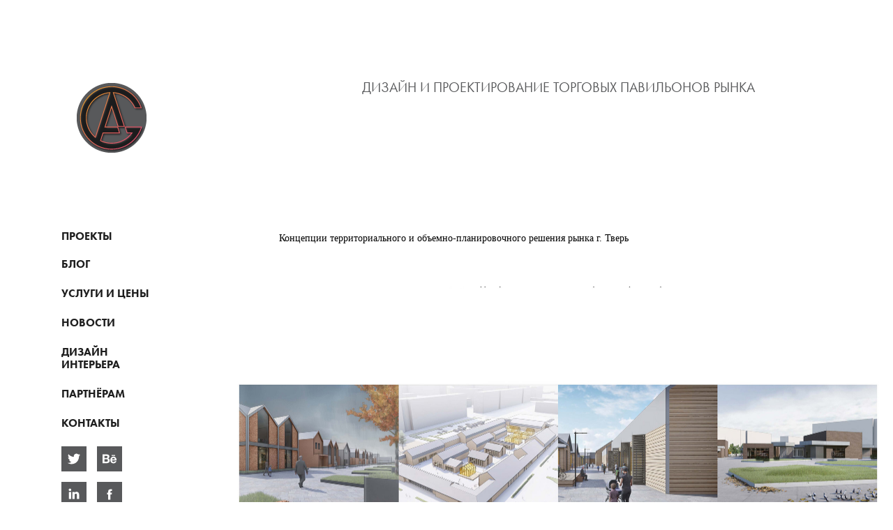

--- FILE ---
content_type: text/html; charset=utf-8
request_url: https://gladikov.com/dizain-i-proektirovanie-torgovyx-pavilyonov-rynka
body_size: 12501
content:
<!DOCTYPE HTML>
<html lang="en-US">
<head>
  <meta charset="UTF-8" />
  <meta name="viewport" content="width=device-width, initial-scale=1" />
      <meta name="keywords"  content="architecture,interior design,visualization,дизайн интерьера,дизайн магазина,дизайн павильонов,проектирование магазинов,проектирование павильонов" />
      <meta name="description"  content="Антон Гладиков портфолио. Я занимаюсь дизайном и архитектурой. Среди моих работ воплощенные проекты экстерьеров, интерьеров жилых и общественных зданий, мебель, POSm. В свободное время читаю книги, создаю сайты и совершенствую свои знания и умения в области архитектуры и дизайна" />
      <meta name="twitter:card"  content="summary_large_image" />
      <meta name="twitter:site"  content="@AdobePortfolio" />
      <meta  property="og:title" content="Anton Gladikov - Дизайн и проектирование торговых павильонов рынка" />
      <meta  property="og:description" content="Антон Гладиков портфолио. Я занимаюсь дизайном и архитектурой. Среди моих работ воплощенные проекты экстерьеров, интерьеров жилых и общественных зданий, мебель, POSm. В свободное время читаю книги, создаю сайты и совершенствую свои знания и умения в области архитектуры и дизайна" />
      <meta  property="og:image" content="https://cdn.myportfolio.com/dd986018ecfebcee6bb0faef3557570b/63bbcc97-86f4-4f61-9044-9d2f60b605c3_car_1x1.jpg?h=f19df4204070cb31739d33c543a439c1" />
        <link rel="icon" href="https://cdn.myportfolio.com/dd986018ecfebcee6bb0faef3557570b/8378169d-c5e3-40a2-a074-d30e3424fd21_carw_1x1x32.png?h=e3ab2bcf69799a53206121842f36fb0f" />
        <link rel="apple-touch-icon" href="https://cdn.myportfolio.com/dd986018ecfebcee6bb0faef3557570b/36101721-d345-4a95-8651-4dbd13d4f65b_carw_1x1x180.png?h=10dbf0360345399da4a7c8ecc79fd4cb" />
      <link rel="stylesheet" href="/dist/css/main.css" type="text/css" />
      <link rel="stylesheet" href="https://cdn.myportfolio.com/dd986018ecfebcee6bb0faef3557570b/717829a48b5fad64747b7bf2f577ae731659523583.css?h=41268028fa36ace21fcaf589359265e9" type="text/css" />
    <link rel="canonical" href="https://gladikov.com/dizain-i-proektirovanie-torgovyx-pavilyonov-rynka" />
      <title>Anton Gladikov - Дизайн и проектирование торговых павильонов рынка</title>
    <script type="text/javascript" src="//use.typekit.net/ik/[base64].js?cb=8dae7d4d979f383d5ca1dd118e49b6878a07c580" async onload="
    try {
      window.Typekit.load();
    } catch (e) {
      console.warn('Typekit not loaded.');
    }
    "></script>
</head>
  <body class="transition-enabled">  <div class='page-background-video page-background-video-with-panel'>
  </div>
  <div class="js-responsive-nav">
    <div class="responsive-nav has-social">
      <div class="close-responsive-click-area js-close-responsive-nav">
        <div class="close-responsive-button"></div>
      </div>
          <nav data-hover-hint="nav">
              <ul class="group">
                  <li class="gallery-title"><a href="/projects" >Проекты</a></li>
              </ul>
      <div class="link-title">
        <a href="http://blog.gladikov.com/">Блог</a>
      </div>
      <div class="link-title">
        <a href="https://blog.gladikov.com/uslugi-i-tseny/#1502645861854-7c48e725-f6d2">услуги и цены</a>
      </div>
      <div class="link-title">
        <a href="http://blog.gladikov.com/novosti/" target="_blank">новости</a>
      </div>
      <div class="link-title">
        <a href="http://blog.gladikov.com/tag/design/">Дизайн интерьера</a>
      </div>
      <div class="link-title">
        <a href="https://blog.gladikov.com/partneram/">Партнёрам</a>
      </div>
      <div class="link-title">
        <a href="http://blog.gladikov.com/kontakty/">Контакты</a>
      </div>
              <div class="social pf-nav-social" data-hover-hint="navSocialIcons">
                <ul>
                        <li>
                          <a href="https://twitter.com/AntonGladikov" target="_blank">
                            <svg xmlns="http://www.w3.org/2000/svg" xmlns:xlink="http://www.w3.org/1999/xlink" version="1.1" viewBox="0 0 30 24" xml:space="preserve" class="icon"><path d="M24.71 5.89C24 6.2 23.2 6.4 22.4 6.53c0.82-0.5 1.45-1.29 1.75-2.23c-0.77 0.46-1.62 0.8-2.53 1 C20.92 4.5 19.9 4 18.7 4c-2.2 0-3.99 1.81-3.99 4.04c0 0.3 0 0.6 0.1 0.92C11.54 8.8 8.6 7.2 6.6 4.7 C6.3 5.3 6.1 6 6.1 6.77c0 1.4 0.7 2.6 1.8 3.36c-0.65-0.02-1.27-0.2-1.81-0.51c0 0 0 0 0 0.1 c0 2 1.4 3.6 3.2 3.96c-0.34 0.09-0.69 0.14-1.05 0.14c-0.26 0-0.51-0.03-0.75-0.07c0.51 1.6 2 2.8 3.7 2.8 c-1.36 1.08-3.08 1.73-4.95 1.73c-0.32 0-0.64-0.02-0.95-0.06C7.05 19.3 9.1 20 11.4 20c7.33 0 11.34-6.15 11.34-11.49 c0-0.18 0-0.35-0.01-0.52C23.5 7.4 24.2 6.7 24.7 5.89z"/></svg>
                          </a>
                        </li>
                        <li>
                          <a href="https://www.behance.net/Anton_Gladikov" target="_blank">
                            <svg id="Layer_1" data-name="Layer 1" xmlns="http://www.w3.org/2000/svg" viewBox="0 0 30 24" class="icon"><path id="path-1" d="M18.83,14.38a2.78,2.78,0,0,0,.65,1.9,2.31,2.31,0,0,0,1.7.59,2.31,2.31,0,0,0,1.38-.41,1.79,1.79,0,0,0,.71-0.87h2.31a4.48,4.48,0,0,1-1.71,2.53,5,5,0,0,1-2.78.76,5.53,5.53,0,0,1-2-.37,4.34,4.34,0,0,1-1.55-1,4.77,4.77,0,0,1-1-1.63,6.29,6.29,0,0,1,0-4.13,4.83,4.83,0,0,1,1-1.64A4.64,4.64,0,0,1,19.09,9a4.86,4.86,0,0,1,2-.4A4.5,4.5,0,0,1,23.21,9a4.36,4.36,0,0,1,1.5,1.3,5.39,5.39,0,0,1,.84,1.86,7,7,0,0,1,.18,2.18h-6.9Zm3.67-3.24A1.94,1.94,0,0,0,21,10.6a2.26,2.26,0,0,0-1,.22,2,2,0,0,0-.66.54,1.94,1.94,0,0,0-.35.69,3.47,3.47,0,0,0-.12.65h4.29A2.75,2.75,0,0,0,22.5,11.14ZM18.29,6h5.36V7.35H18.29V6ZM13.89,17.7a4.4,4.4,0,0,1-1.51.7,6.44,6.44,0,0,1-1.73.22H4.24V5.12h6.24a7.7,7.7,0,0,1,1.73.17,3.67,3.67,0,0,1,1.33.56,2.6,2.6,0,0,1,.86,1,3.74,3.74,0,0,1,.3,1.58,3,3,0,0,1-.46,1.7,3.33,3.33,0,0,1-1.35,1.12,3.19,3.19,0,0,1,1.82,1.26,3.79,3.79,0,0,1,.59,2.17,3.79,3.79,0,0,1-.39,1.77A3.24,3.24,0,0,1,13.89,17.7ZM11.72,8.19a1.25,1.25,0,0,0-.45-0.47,1.88,1.88,0,0,0-.64-0.24,5.5,5.5,0,0,0-.76-0.05H7.16v3.16h3a2,2,0,0,0,1.28-.38A1.43,1.43,0,0,0,11.89,9,1.73,1.73,0,0,0,11.72,8.19ZM11.84,13a2.39,2.39,0,0,0-1.52-.45H7.16v3.73h3.11a3.61,3.61,0,0,0,.82-0.09A2,2,0,0,0,11.77,16a1.39,1.39,0,0,0,.47-0.54,1.85,1.85,0,0,0,.17-0.88A1.77,1.77,0,0,0,11.84,13Z"/></svg>
                          </a>
                        </li>
                        <li>
                          <a href="https://www.linkedin.com/in/anton-gladikov-91b5a55a/" target="_blank">
                            <svg version="1.1" id="Layer_1" xmlns="http://www.w3.org/2000/svg" xmlns:xlink="http://www.w3.org/1999/xlink" viewBox="0 0 30 24" style="enable-background:new 0 0 30 24;" xml:space="preserve" class="icon">
                            <path id="path-1_24_" d="M19.6,19v-5.8c0-1.4-0.5-2.4-1.7-2.4c-1,0-1.5,0.7-1.8,1.3C16,12.3,16,12.6,16,13v6h-3.4
                              c0,0,0.1-9.8,0-10.8H16v1.5c0,0,0,0,0,0h0v0C16.4,9,17.2,7.9,19,7.9c2.3,0,4,1.5,4,4.9V19H19.6z M8.9,6.7L8.9,6.7
                              C7.7,6.7,7,5.9,7,4.9C7,3.8,7.8,3,8.9,3s1.9,0.8,1.9,1.9C10.9,5.9,10.1,6.7,8.9,6.7z M10.6,19H7.2V8.2h3.4V19z"/>
                            </svg>
                          </a>
                        </li>
                        <li>
                          <a href="https://www.facebook.com/gladikovproject/" target="_blank">
                            <svg xmlns="http://www.w3.org/2000/svg" xmlns:xlink="http://www.w3.org/1999/xlink" version="1.1" x="0px" y="0px" viewBox="0 0 30 24" xml:space="preserve" class="icon"><path d="M16.21 20h-3.26v-8h-1.63V9.24h1.63V7.59c0-2.25 0.92-3.59 3.53-3.59h2.17v2.76H17.3 c-1.02 0-1.08 0.39-1.08 1.11l0 1.38h2.46L18.38 12h-2.17V20z"/></svg>
                          </a>
                        </li>
                        <li>
                          <a href="https://www.instagram.com/antongladikov/" target="_blank">
                            <svg version="1.1" id="Layer_1" xmlns="http://www.w3.org/2000/svg" xmlns:xlink="http://www.w3.org/1999/xlink" viewBox="0 0 30 24" style="enable-background:new 0 0 30 24;" xml:space="preserve" class="icon">
                            <g>
                              <path d="M15,5.4c2.1,0,2.4,0,3.2,0c0.8,0,1.2,0.2,1.5,0.3c0.4,0.1,0.6,0.3,0.9,0.6c0.3,0.3,0.5,0.5,0.6,0.9
                                c0.1,0.3,0.2,0.7,0.3,1.5c0,0.8,0,1.1,0,3.2s0,2.4,0,3.2c0,0.8-0.2,1.2-0.3,1.5c-0.1,0.4-0.3,0.6-0.6,0.9c-0.3,0.3-0.5,0.5-0.9,0.6
                                c-0.3,0.1-0.7,0.2-1.5,0.3c-0.8,0-1.1,0-3.2,0s-2.4,0-3.2,0c-0.8,0-1.2-0.2-1.5-0.3c-0.4-0.1-0.6-0.3-0.9-0.6
                                c-0.3-0.3-0.5-0.5-0.6-0.9c-0.1-0.3-0.2-0.7-0.3-1.5c0-0.8,0-1.1,0-3.2s0-2.4,0-3.2c0-0.8,0.2-1.2,0.3-1.5c0.1-0.4,0.3-0.6,0.6-0.9
                                c0.3-0.3,0.5-0.5,0.9-0.6c0.3-0.1,0.7-0.2,1.5-0.3C12.6,5.4,12.9,5.4,15,5.4 M15,4c-2.2,0-2.4,0-3.3,0c-0.9,0-1.4,0.2-1.9,0.4
                                c-0.5,0.2-1,0.5-1.4,0.9C7.9,5.8,7.6,6.2,7.4,6.8C7.2,7.3,7.1,7.9,7,8.7C7,9.6,7,9.8,7,12s0,2.4,0,3.3c0,0.9,0.2,1.4,0.4,1.9
                                c0.2,0.5,0.5,1,0.9,1.4c0.4,0.4,0.9,0.7,1.4,0.9c0.5,0.2,1.1,0.3,1.9,0.4c0.9,0,1.1,0,3.3,0s2.4,0,3.3,0c0.9,0,1.4-0.2,1.9-0.4
                                c0.5-0.2,1-0.5,1.4-0.9c0.4-0.4,0.7-0.9,0.9-1.4c0.2-0.5,0.3-1.1,0.4-1.9c0-0.9,0-1.1,0-3.3s0-2.4,0-3.3c0-0.9-0.2-1.4-0.4-1.9
                                c-0.2-0.5-0.5-1-0.9-1.4c-0.4-0.4-0.9-0.7-1.4-0.9c-0.5-0.2-1.1-0.3-1.9-0.4C17.4,4,17.2,4,15,4L15,4L15,4z"/>
                              <path d="M15,7.9c-2.3,0-4.1,1.8-4.1,4.1s1.8,4.1,4.1,4.1s4.1-1.8,4.1-4.1S17.3,7.9,15,7.9L15,7.9z M15,14.7c-1.5,0-2.7-1.2-2.7-2.7
                                c0-1.5,1.2-2.7,2.7-2.7s2.7,1.2,2.7,2.7C17.7,13.5,16.5,14.7,15,14.7L15,14.7z"/>
                              <path d="M20.2,7.7c0,0.5-0.4,1-1,1s-1-0.4-1-1s0.4-1,1-1S20.2,7.2,20.2,7.7L20.2,7.7z"/>
                            </g>
                            </svg>
                          </a>
                        </li>
                        <li>
                          <a href="https://www.youtube.com/channel/UCFyyEPiNhGfvSgbUOTJFHeA" target="_blank">
                            <svg xmlns="http://www.w3.org/2000/svg" xmlns:xlink="http://www.w3.org/1999/xlink" version="1.1" id="Layer_1" viewBox="0 0 30 24" xml:space="preserve" class="icon"><path d="M26.15 16.54c0 0-0.22 1.57-0.9 2.26c-0.87 0.91-1.84 0.91-2.28 0.96C19.78 20 15 20 15 20 s-5.91-0.05-7.74-0.23c-0.51-0.09-1.64-0.07-2.51-0.97c-0.68-0.69-0.91-2.26-0.91-2.26s-0.23-1.84-0.23-3.68v-1.73 c0-1.84 0.23-3.68 0.23-3.68s0.22-1.57 0.91-2.26c0.87-0.91 1.83-0.91 2.28-0.96C10.22 4 15 4 15 4H15c0 0 4.8 0 8 0.2 c0.44 0.1 1.4 0.1 2.3 0.96c0.68 0.7 0.9 2.3 0.9 2.26s0.23 1.8 0.2 3.68v1.73C26.38 14.7 26.1 16.5 26.1 16.54z M12.65 8.56l0 6.39l6.15-3.18L12.65 8.56z"/></svg>
                          </a>
                        </li>
                        <li>
                          <a href="https://ru.pinterest.com/a9263886157/" target="_blank">
                            <svg xmlns="http://www.w3.org/2000/svg" xmlns:xlink="http://www.w3.org/1999/xlink" version="1.1" id="Layer_1" viewBox="0 0 30 24" xml:space="preserve" class="icon"><path d="M15.36 4C11.13 4 9 7.1 9 9.74c0 1.6 0.6 3 1.8 3.51c0.2 0.1 0.4 0 0.45-0.23 c0.04-0.16 0.14-0.57 0.18-0.74c0.06-0.23 0.04-0.31-0.13-0.51c-0.36-0.44-0.59-1-0.59-1.8c0-2.32 1.68-4.4 4.38-4.4 c2.39 0 3.7 1.5 3.7 3.52c0 2.65-1.14 4.89-2.82 4.89c-0.93 0-1.63-0.8-1.4-1.77c0.27-1.16 0.79-2.42 0.79-3.26 c0-0.75-0.39-1.38-1.2-1.38c-0.95 0-1.72 1.02-1.72 2.38c0 0.9 0.3 1.4 0.3 1.45s-0.97 4.26-1.14 5 c-0.34 1.49-0.05 3.31-0.03 3.49c0.01 0.1 0.1 0.1 0.2 0.05c0.09-0.12 1.22-1.56 1.61-3.01c0.11-0.41 0.63-2.53 0.63-2.53 c0.31 0.6 1.2 1.1 2.2 1.15c2.86 0 4.8-2.69 4.8-6.3C21 6.5 18.8 4 15.4 4z"/></svg>
                          </a>
                        </li>
                        <li>
                          <a href="http://blog.gladikov.com/" target="_blank">
                            <svg version="1.1" id="Layer_1" xmlns="http://www.w3.org/2000/svg" xmlns:xlink="http://www.w3.org/1999/xlink" viewBox="0 0 30 24" style="enable-background:new 0 0 30 24;" xml:space="preserve" class="icon">
                            <path class="st0" d="M15,4c-4.4,0-8,3.6-8,8c0,4.4,3.6,8,8,8c4.4,0,8-3.6,8-8C23,7.6,19.4,4,15,4z M7.8,12c0-1,0.2-2,0.6-2.9
                              l3.4,9.4C9.5,17.3,7.8,14.8,7.8,12z M15,19.2c-0.7,0-1.4-0.1-2-0.3l2.2-6.3l2.2,6.1c0,0,0,0.1,0.1,0.1C16.6,19,15.8,19.2,15,19.2z
                               M16,8.6c0.4,0,0.8-0.1,0.8-0.1c0.4,0,0.3-0.6,0-0.6c0,0-1.2,0.1-1.9,0.1C14.1,8.1,13,8,13,8c-0.4,0-0.4,0.6,0,0.6
                              c0,0,0.4,0,0.8,0.1l1.1,3.1l-1.6,4.7l-2.6-7.8c0.4,0,0.8-0.1,0.8-0.1c0.4,0,0.3-0.6,0-0.6c0,0-1.2,0.1-1.9,0.1c-0.1,0-0.3,0-0.5,0
                              c1.3-2,3.5-3.2,6-3.2c1.9,0,3.6,0.7,4.9,1.9c0,0-0.1,0-0.1,0c-0.7,0-1.2,0.6-1.2,1.3c0,0.6,0.3,1.1,0.7,1.7c0.3,0.5,0.6,1.1,0.6,2
                              c0,0.6-0.2,1.3-0.5,2.3l-0.7,2.4L16,8.6z M21.3,8.5c0.6,1,0.9,2.2,0.9,3.5c0,2.7-1.4,5-3.6,6.2l2.2-6.4c0.4-1,0.5-1.8,0.5-2.6
                              C21.4,9,21.3,8.8,21.3,8.5z"/>
                            </svg>
                          </a>
                        </li>
                        <li>
                          <a href="mailto:info@gladikov.com">
                            <svg version="1.1" id="Layer_1" xmlns="http://www.w3.org/2000/svg" xmlns:xlink="http://www.w3.org/1999/xlink" x="0px" y="0px" viewBox="0 0 30 24" style="enable-background:new 0 0 30 24;" xml:space="preserve" class="icon">
                              <g>
                                <path d="M15,13L7.1,7.1c0-0.5,0.4-1,1-1h13.8c0.5,0,1,0.4,1,1L15,13z M15,14.8l7.9-5.9v8.1c0,0.5-0.4,1-1,1H8.1c-0.5,0-1-0.4-1-1 V8.8L15,14.8z"/>
                              </g>
                            </svg>
                          </a>
                        </li>
                </ul>
              </div>
          </nav>
    </div>
  </div>
  <div class="site-wrap cfix js-site-wrap">
    <div class="site-container">
      <div class="site-content e2e-site-content">
        <div class="sidebar-content">
          <header class="site-header">
              <div class="logo-wrap" data-hover-hint="logo">
                    <div class="logo e2e-site-logo-text logo-image  ">
    <a href="/projects" class="image-normal image-link">
      <img src="https://cdn.myportfolio.com/dd986018ecfebcee6bb0faef3557570b/b68bc7db-96cb-48a3-99d7-3e5546627375_rwc_0x0x100x101x4096.png?h=3198527cd82e2b50812b4baf330c5019" alt="Anton Gladikov">
    </a>
</div>
              </div>
  <div class="hamburger-click-area js-hamburger">
    <div class="hamburger">
      <i></i>
      <i></i>
      <i></i>
    </div>
  </div>
          </header>
              <nav data-hover-hint="nav">
              <ul class="group">
                  <li class="gallery-title"><a href="/projects" >Проекты</a></li>
              </ul>
      <div class="link-title">
        <a href="http://blog.gladikov.com/">Блог</a>
      </div>
      <div class="link-title">
        <a href="https://blog.gladikov.com/uslugi-i-tseny/#1502645861854-7c48e725-f6d2">услуги и цены</a>
      </div>
      <div class="link-title">
        <a href="http://blog.gladikov.com/novosti/" target="_blank">новости</a>
      </div>
      <div class="link-title">
        <a href="http://blog.gladikov.com/tag/design/">Дизайн интерьера</a>
      </div>
      <div class="link-title">
        <a href="https://blog.gladikov.com/partneram/">Партнёрам</a>
      </div>
      <div class="link-title">
        <a href="http://blog.gladikov.com/kontakty/">Контакты</a>
      </div>
                  <div class="social pf-nav-social" data-hover-hint="navSocialIcons">
                    <ul>
                            <li>
                              <a href="https://twitter.com/AntonGladikov" target="_blank">
                                <svg xmlns="http://www.w3.org/2000/svg" xmlns:xlink="http://www.w3.org/1999/xlink" version="1.1" viewBox="0 0 30 24" xml:space="preserve" class="icon"><path d="M24.71 5.89C24 6.2 23.2 6.4 22.4 6.53c0.82-0.5 1.45-1.29 1.75-2.23c-0.77 0.46-1.62 0.8-2.53 1 C20.92 4.5 19.9 4 18.7 4c-2.2 0-3.99 1.81-3.99 4.04c0 0.3 0 0.6 0.1 0.92C11.54 8.8 8.6 7.2 6.6 4.7 C6.3 5.3 6.1 6 6.1 6.77c0 1.4 0.7 2.6 1.8 3.36c-0.65-0.02-1.27-0.2-1.81-0.51c0 0 0 0 0 0.1 c0 2 1.4 3.6 3.2 3.96c-0.34 0.09-0.69 0.14-1.05 0.14c-0.26 0-0.51-0.03-0.75-0.07c0.51 1.6 2 2.8 3.7 2.8 c-1.36 1.08-3.08 1.73-4.95 1.73c-0.32 0-0.64-0.02-0.95-0.06C7.05 19.3 9.1 20 11.4 20c7.33 0 11.34-6.15 11.34-11.49 c0-0.18 0-0.35-0.01-0.52C23.5 7.4 24.2 6.7 24.7 5.89z"/></svg>
                              </a>
                            </li>
                            <li>
                              <a href="https://www.behance.net/Anton_Gladikov" target="_blank">
                                <svg id="Layer_1" data-name="Layer 1" xmlns="http://www.w3.org/2000/svg" viewBox="0 0 30 24" class="icon"><path id="path-1" d="M18.83,14.38a2.78,2.78,0,0,0,.65,1.9,2.31,2.31,0,0,0,1.7.59,2.31,2.31,0,0,0,1.38-.41,1.79,1.79,0,0,0,.71-0.87h2.31a4.48,4.48,0,0,1-1.71,2.53,5,5,0,0,1-2.78.76,5.53,5.53,0,0,1-2-.37,4.34,4.34,0,0,1-1.55-1,4.77,4.77,0,0,1-1-1.63,6.29,6.29,0,0,1,0-4.13,4.83,4.83,0,0,1,1-1.64A4.64,4.64,0,0,1,19.09,9a4.86,4.86,0,0,1,2-.4A4.5,4.5,0,0,1,23.21,9a4.36,4.36,0,0,1,1.5,1.3,5.39,5.39,0,0,1,.84,1.86,7,7,0,0,1,.18,2.18h-6.9Zm3.67-3.24A1.94,1.94,0,0,0,21,10.6a2.26,2.26,0,0,0-1,.22,2,2,0,0,0-.66.54,1.94,1.94,0,0,0-.35.69,3.47,3.47,0,0,0-.12.65h4.29A2.75,2.75,0,0,0,22.5,11.14ZM18.29,6h5.36V7.35H18.29V6ZM13.89,17.7a4.4,4.4,0,0,1-1.51.7,6.44,6.44,0,0,1-1.73.22H4.24V5.12h6.24a7.7,7.7,0,0,1,1.73.17,3.67,3.67,0,0,1,1.33.56,2.6,2.6,0,0,1,.86,1,3.74,3.74,0,0,1,.3,1.58,3,3,0,0,1-.46,1.7,3.33,3.33,0,0,1-1.35,1.12,3.19,3.19,0,0,1,1.82,1.26,3.79,3.79,0,0,1,.59,2.17,3.79,3.79,0,0,1-.39,1.77A3.24,3.24,0,0,1,13.89,17.7ZM11.72,8.19a1.25,1.25,0,0,0-.45-0.47,1.88,1.88,0,0,0-.64-0.24,5.5,5.5,0,0,0-.76-0.05H7.16v3.16h3a2,2,0,0,0,1.28-.38A1.43,1.43,0,0,0,11.89,9,1.73,1.73,0,0,0,11.72,8.19ZM11.84,13a2.39,2.39,0,0,0-1.52-.45H7.16v3.73h3.11a3.61,3.61,0,0,0,.82-0.09A2,2,0,0,0,11.77,16a1.39,1.39,0,0,0,.47-0.54,1.85,1.85,0,0,0,.17-0.88A1.77,1.77,0,0,0,11.84,13Z"/></svg>
                              </a>
                            </li>
                            <li>
                              <a href="https://www.linkedin.com/in/anton-gladikov-91b5a55a/" target="_blank">
                                <svg version="1.1" id="Layer_1" xmlns="http://www.w3.org/2000/svg" xmlns:xlink="http://www.w3.org/1999/xlink" viewBox="0 0 30 24" style="enable-background:new 0 0 30 24;" xml:space="preserve" class="icon">
                                <path id="path-1_24_" d="M19.6,19v-5.8c0-1.4-0.5-2.4-1.7-2.4c-1,0-1.5,0.7-1.8,1.3C16,12.3,16,12.6,16,13v6h-3.4
                                  c0,0,0.1-9.8,0-10.8H16v1.5c0,0,0,0,0,0h0v0C16.4,9,17.2,7.9,19,7.9c2.3,0,4,1.5,4,4.9V19H19.6z M8.9,6.7L8.9,6.7
                                  C7.7,6.7,7,5.9,7,4.9C7,3.8,7.8,3,8.9,3s1.9,0.8,1.9,1.9C10.9,5.9,10.1,6.7,8.9,6.7z M10.6,19H7.2V8.2h3.4V19z"/>
                                </svg>
                              </a>
                            </li>
                            <li>
                              <a href="https://www.facebook.com/gladikovproject/" target="_blank">
                                <svg xmlns="http://www.w3.org/2000/svg" xmlns:xlink="http://www.w3.org/1999/xlink" version="1.1" x="0px" y="0px" viewBox="0 0 30 24" xml:space="preserve" class="icon"><path d="M16.21 20h-3.26v-8h-1.63V9.24h1.63V7.59c0-2.25 0.92-3.59 3.53-3.59h2.17v2.76H17.3 c-1.02 0-1.08 0.39-1.08 1.11l0 1.38h2.46L18.38 12h-2.17V20z"/></svg>
                              </a>
                            </li>
                            <li>
                              <a href="https://www.instagram.com/antongladikov/" target="_blank">
                                <svg version="1.1" id="Layer_1" xmlns="http://www.w3.org/2000/svg" xmlns:xlink="http://www.w3.org/1999/xlink" viewBox="0 0 30 24" style="enable-background:new 0 0 30 24;" xml:space="preserve" class="icon">
                                <g>
                                  <path d="M15,5.4c2.1,0,2.4,0,3.2,0c0.8,0,1.2,0.2,1.5,0.3c0.4,0.1,0.6,0.3,0.9,0.6c0.3,0.3,0.5,0.5,0.6,0.9
                                    c0.1,0.3,0.2,0.7,0.3,1.5c0,0.8,0,1.1,0,3.2s0,2.4,0,3.2c0,0.8-0.2,1.2-0.3,1.5c-0.1,0.4-0.3,0.6-0.6,0.9c-0.3,0.3-0.5,0.5-0.9,0.6
                                    c-0.3,0.1-0.7,0.2-1.5,0.3c-0.8,0-1.1,0-3.2,0s-2.4,0-3.2,0c-0.8,0-1.2-0.2-1.5-0.3c-0.4-0.1-0.6-0.3-0.9-0.6
                                    c-0.3-0.3-0.5-0.5-0.6-0.9c-0.1-0.3-0.2-0.7-0.3-1.5c0-0.8,0-1.1,0-3.2s0-2.4,0-3.2c0-0.8,0.2-1.2,0.3-1.5c0.1-0.4,0.3-0.6,0.6-0.9
                                    c0.3-0.3,0.5-0.5,0.9-0.6c0.3-0.1,0.7-0.2,1.5-0.3C12.6,5.4,12.9,5.4,15,5.4 M15,4c-2.2,0-2.4,0-3.3,0c-0.9,0-1.4,0.2-1.9,0.4
                                    c-0.5,0.2-1,0.5-1.4,0.9C7.9,5.8,7.6,6.2,7.4,6.8C7.2,7.3,7.1,7.9,7,8.7C7,9.6,7,9.8,7,12s0,2.4,0,3.3c0,0.9,0.2,1.4,0.4,1.9
                                    c0.2,0.5,0.5,1,0.9,1.4c0.4,0.4,0.9,0.7,1.4,0.9c0.5,0.2,1.1,0.3,1.9,0.4c0.9,0,1.1,0,3.3,0s2.4,0,3.3,0c0.9,0,1.4-0.2,1.9-0.4
                                    c0.5-0.2,1-0.5,1.4-0.9c0.4-0.4,0.7-0.9,0.9-1.4c0.2-0.5,0.3-1.1,0.4-1.9c0-0.9,0-1.1,0-3.3s0-2.4,0-3.3c0-0.9-0.2-1.4-0.4-1.9
                                    c-0.2-0.5-0.5-1-0.9-1.4c-0.4-0.4-0.9-0.7-1.4-0.9c-0.5-0.2-1.1-0.3-1.9-0.4C17.4,4,17.2,4,15,4L15,4L15,4z"/>
                                  <path d="M15,7.9c-2.3,0-4.1,1.8-4.1,4.1s1.8,4.1,4.1,4.1s4.1-1.8,4.1-4.1S17.3,7.9,15,7.9L15,7.9z M15,14.7c-1.5,0-2.7-1.2-2.7-2.7
                                    c0-1.5,1.2-2.7,2.7-2.7s2.7,1.2,2.7,2.7C17.7,13.5,16.5,14.7,15,14.7L15,14.7z"/>
                                  <path d="M20.2,7.7c0,0.5-0.4,1-1,1s-1-0.4-1-1s0.4-1,1-1S20.2,7.2,20.2,7.7L20.2,7.7z"/>
                                </g>
                                </svg>
                              </a>
                            </li>
                            <li>
                              <a href="https://www.youtube.com/channel/UCFyyEPiNhGfvSgbUOTJFHeA" target="_blank">
                                <svg xmlns="http://www.w3.org/2000/svg" xmlns:xlink="http://www.w3.org/1999/xlink" version="1.1" id="Layer_1" viewBox="0 0 30 24" xml:space="preserve" class="icon"><path d="M26.15 16.54c0 0-0.22 1.57-0.9 2.26c-0.87 0.91-1.84 0.91-2.28 0.96C19.78 20 15 20 15 20 s-5.91-0.05-7.74-0.23c-0.51-0.09-1.64-0.07-2.51-0.97c-0.68-0.69-0.91-2.26-0.91-2.26s-0.23-1.84-0.23-3.68v-1.73 c0-1.84 0.23-3.68 0.23-3.68s0.22-1.57 0.91-2.26c0.87-0.91 1.83-0.91 2.28-0.96C10.22 4 15 4 15 4H15c0 0 4.8 0 8 0.2 c0.44 0.1 1.4 0.1 2.3 0.96c0.68 0.7 0.9 2.3 0.9 2.26s0.23 1.8 0.2 3.68v1.73C26.38 14.7 26.1 16.5 26.1 16.54z M12.65 8.56l0 6.39l6.15-3.18L12.65 8.56z"/></svg>
                              </a>
                            </li>
                            <li>
                              <a href="https://ru.pinterest.com/a9263886157/" target="_blank">
                                <svg xmlns="http://www.w3.org/2000/svg" xmlns:xlink="http://www.w3.org/1999/xlink" version="1.1" id="Layer_1" viewBox="0 0 30 24" xml:space="preserve" class="icon"><path d="M15.36 4C11.13 4 9 7.1 9 9.74c0 1.6 0.6 3 1.8 3.51c0.2 0.1 0.4 0 0.45-0.23 c0.04-0.16 0.14-0.57 0.18-0.74c0.06-0.23 0.04-0.31-0.13-0.51c-0.36-0.44-0.59-1-0.59-1.8c0-2.32 1.68-4.4 4.38-4.4 c2.39 0 3.7 1.5 3.7 3.52c0 2.65-1.14 4.89-2.82 4.89c-0.93 0-1.63-0.8-1.4-1.77c0.27-1.16 0.79-2.42 0.79-3.26 c0-0.75-0.39-1.38-1.2-1.38c-0.95 0-1.72 1.02-1.72 2.38c0 0.9 0.3 1.4 0.3 1.45s-0.97 4.26-1.14 5 c-0.34 1.49-0.05 3.31-0.03 3.49c0.01 0.1 0.1 0.1 0.2 0.05c0.09-0.12 1.22-1.56 1.61-3.01c0.11-0.41 0.63-2.53 0.63-2.53 c0.31 0.6 1.2 1.1 2.2 1.15c2.86 0 4.8-2.69 4.8-6.3C21 6.5 18.8 4 15.4 4z"/></svg>
                              </a>
                            </li>
                            <li>
                              <a href="http://blog.gladikov.com/" target="_blank">
                                <svg version="1.1" id="Layer_1" xmlns="http://www.w3.org/2000/svg" xmlns:xlink="http://www.w3.org/1999/xlink" viewBox="0 0 30 24" style="enable-background:new 0 0 30 24;" xml:space="preserve" class="icon">
                                <path class="st0" d="M15,4c-4.4,0-8,3.6-8,8c0,4.4,3.6,8,8,8c4.4,0,8-3.6,8-8C23,7.6,19.4,4,15,4z M7.8,12c0-1,0.2-2,0.6-2.9
                                  l3.4,9.4C9.5,17.3,7.8,14.8,7.8,12z M15,19.2c-0.7,0-1.4-0.1-2-0.3l2.2-6.3l2.2,6.1c0,0,0,0.1,0.1,0.1C16.6,19,15.8,19.2,15,19.2z
                                   M16,8.6c0.4,0,0.8-0.1,0.8-0.1c0.4,0,0.3-0.6,0-0.6c0,0-1.2,0.1-1.9,0.1C14.1,8.1,13,8,13,8c-0.4,0-0.4,0.6,0,0.6
                                  c0,0,0.4,0,0.8,0.1l1.1,3.1l-1.6,4.7l-2.6-7.8c0.4,0,0.8-0.1,0.8-0.1c0.4,0,0.3-0.6,0-0.6c0,0-1.2,0.1-1.9,0.1c-0.1,0-0.3,0-0.5,0
                                  c1.3-2,3.5-3.2,6-3.2c1.9,0,3.6,0.7,4.9,1.9c0,0-0.1,0-0.1,0c-0.7,0-1.2,0.6-1.2,1.3c0,0.6,0.3,1.1,0.7,1.7c0.3,0.5,0.6,1.1,0.6,2
                                  c0,0.6-0.2,1.3-0.5,2.3l-0.7,2.4L16,8.6z M21.3,8.5c0.6,1,0.9,2.2,0.9,3.5c0,2.7-1.4,5-3.6,6.2l2.2-6.4c0.4-1,0.5-1.8,0.5-2.6
                                  C21.4,9,21.3,8.8,21.3,8.5z"/>
                                </svg>
                              </a>
                            </li>
                            <li>
                              <a href="mailto:info@gladikov.com">
                                <svg version="1.1" id="Layer_1" xmlns="http://www.w3.org/2000/svg" xmlns:xlink="http://www.w3.org/1999/xlink" x="0px" y="0px" viewBox="0 0 30 24" style="enable-background:new 0 0 30 24;" xml:space="preserve" class="icon">
                                  <g>
                                    <path d="M15,13L7.1,7.1c0-0.5,0.4-1,1-1h13.8c0.5,0,1,0.4,1,1L15,13z M15,14.8l7.9-5.9v8.1c0,0.5-0.4,1-1,1H8.1c-0.5,0-1-0.4-1-1 V8.8L15,14.8z"/>
                                  </g>
                                </svg>
                              </a>
                            </li>
                    </ul>
                  </div>
              </nav>
        </div>
        <main>
  <div class="page-container" data-context="page.page.container" data-hover-hint="pageContainer">
    <section class="page standard-modules">
        <header class="page-header content" data-context="pages" data-identity="id:p62e3d48d8e01dfb5877d34828cafdc4f12a9c253c3de2b83f1b92" data-hover-hint="pageHeader" data-hover-hint-id="p62e3d48d8e01dfb5877d34828cafdc4f12a9c253c3de2b83f1b92">
            <h1 class="title preserve-whitespace e2e-site-page-title">Дизайн и проектирование торговых павильонов рынка</h1>
            <p class="description"></p>
        </header>
      <div class="page-content js-page-content" data-context="pages" data-identity="id:p62e3d48d8e01dfb5877d34828cafdc4f12a9c253c3de2b83f1b92">
        <div id="project-canvas" class="js-project-modules modules content">
          <div id="project-modules">
              
              
              
              
              
              <div class="project-module module text project-module-text align-center js-project-module e2e-site-project-module-text">
  <div class="rich-text js-text-editable module-text"><div data-class-network="title" data-style-network="text-align:center;">Концепции территориального и объемно-планировочного решения рынка г. Тверь<br></div></div>
</div>

              
              
              
              
              
              <div class="project-module module image project-module-image js-js-project-module" >

  

  
     <div class="js-lightbox" data-src="https://cdn.myportfolio.com/dd986018ecfebcee6bb0faef3557570b/de287dd3-2b7b-4171-9f6f-10fef30ec3d0.jpg?h=28edeaaacbf184a1c5b60f7347df4dd4">
           <img
             class="js-lazy e2e-site-project-module-image"
             src="[data-uri]"
             data-src="https://cdn.myportfolio.com/dd986018ecfebcee6bb0faef3557570b/de287dd3-2b7b-4171-9f6f-10fef30ec3d0_rw_3840.jpg?h=94fec20188e090b616988c91ee8fe8f9"
             data-srcset="https://cdn.myportfolio.com/dd986018ecfebcee6bb0faef3557570b/de287dd3-2b7b-4171-9f6f-10fef30ec3d0_rw_600.jpg?h=32761efd05f2df6b9ce42ab9dcc75261 600w,https://cdn.myportfolio.com/dd986018ecfebcee6bb0faef3557570b/de287dd3-2b7b-4171-9f6f-10fef30ec3d0_rw_1200.jpg?h=55ff8e2509c9247028f9fc2b8c9c60e5 1200w,https://cdn.myportfolio.com/dd986018ecfebcee6bb0faef3557570b/de287dd3-2b7b-4171-9f6f-10fef30ec3d0_rw_1920.jpg?h=2cce8e6d2dfa759d777eec7aae3ace43 1920w,https://cdn.myportfolio.com/dd986018ecfebcee6bb0faef3557570b/de287dd3-2b7b-4171-9f6f-10fef30ec3d0_rw_3840.jpg?h=94fec20188e090b616988c91ee8fe8f9 3840w,"
             data-sizes="(max-width: 3840px) 100vw, 3840px"
             width="3840"
             height="0"
             style="padding-bottom: 57.83%; background: rgba(0, 0, 0, 0.03)"
             
           >
     </div>
  

</div>

              
              
              
              
              
              
              
              
              
              
              
              
              
              <div class="project-module module text project-module-text align-center js-project-module e2e-site-project-module-text">
  <div class="rich-text js-text-editable module-text"><div data-style-network="text-align:center;">Ситуационный план<br></div></div>
</div>

              
              
              
              
              
              <div class="project-module module image project-module-image js-js-project-module" >

  

  
     <div class="js-lightbox" data-src="https://cdn.myportfolio.com/dd986018ecfebcee6bb0faef3557570b/f290af9b-7909-4c3d-acaa-1749ec031851.jpg?h=a0980a81f07b42dc807be56449d4b04d">
           <img
             class="js-lazy e2e-site-project-module-image"
             src="[data-uri]"
             data-src="https://cdn.myportfolio.com/dd986018ecfebcee6bb0faef3557570b/f290af9b-7909-4c3d-acaa-1749ec031851_rw_3840.jpg?h=18ef67b3b724762b4dbdc8c6d8202020"
             data-srcset="https://cdn.myportfolio.com/dd986018ecfebcee6bb0faef3557570b/f290af9b-7909-4c3d-acaa-1749ec031851_rw_600.jpg?h=7e9237bef6b4427dbdba60568b384ce5 600w,https://cdn.myportfolio.com/dd986018ecfebcee6bb0faef3557570b/f290af9b-7909-4c3d-acaa-1749ec031851_rw_1200.jpg?h=cc989b6d78ca572fee89379d38d26483 1200w,https://cdn.myportfolio.com/dd986018ecfebcee6bb0faef3557570b/f290af9b-7909-4c3d-acaa-1749ec031851_rw_1920.jpg?h=989942c8aedb30d635213c9b4a0962d0 1920w,https://cdn.myportfolio.com/dd986018ecfebcee6bb0faef3557570b/f290af9b-7909-4c3d-acaa-1749ec031851_rw_3840.jpg?h=18ef67b3b724762b4dbdc8c6d8202020 3840w,"
             data-sizes="(max-width: 3840px) 100vw, 3840px"
             width="3840"
             height="0"
             style="padding-bottom: 57.83%; background: rgba(0, 0, 0, 0.03)"
             
           >
     </div>
  

</div>

              
              
              
              
              
              
              
              
              
              
              
              
              
              <div class="project-module module text project-module-text align-center js-project-module e2e-site-project-module-text">
  <div class="rich-text js-text-editable module-text"><div data-style-network="text-align:center;">Анализ транспортных потоков<br></div></div>
</div>

              
              
              
              
              
              <div class="project-module module image project-module-image js-js-project-module" >

  

  
     <div class="js-lightbox" data-src="https://cdn.myportfolio.com/dd986018ecfebcee6bb0faef3557570b/380d69d5-f1ae-41bd-81a7-38f74f923574.jpg?h=f528084bf6b9488c0f452c8975e39994">
           <img
             class="js-lazy e2e-site-project-module-image"
             src="[data-uri]"
             data-src="https://cdn.myportfolio.com/dd986018ecfebcee6bb0faef3557570b/380d69d5-f1ae-41bd-81a7-38f74f923574_rw_3840.jpg?h=827cd41f0501b7f97c4a049fff67668c"
             data-srcset="https://cdn.myportfolio.com/dd986018ecfebcee6bb0faef3557570b/380d69d5-f1ae-41bd-81a7-38f74f923574_rw_600.jpg?h=241120a7605780ca41722c50c0233402 600w,https://cdn.myportfolio.com/dd986018ecfebcee6bb0faef3557570b/380d69d5-f1ae-41bd-81a7-38f74f923574_rw_1200.jpg?h=d50b158dac1fe08868c1506f3e17218b 1200w,https://cdn.myportfolio.com/dd986018ecfebcee6bb0faef3557570b/380d69d5-f1ae-41bd-81a7-38f74f923574_rw_1920.jpg?h=a32391b83ac1b401d8a7610367095f4e 1920w,https://cdn.myportfolio.com/dd986018ecfebcee6bb0faef3557570b/380d69d5-f1ae-41bd-81a7-38f74f923574_rw_3840.jpg?h=827cd41f0501b7f97c4a049fff67668c 3840w,"
             data-sizes="(max-width: 3840px) 100vw, 3840px"
             width="3840"
             height="0"
             style="padding-bottom: 57.83%; background: rgba(0, 0, 0, 0.03)"
             
           >
     </div>
  

</div>

              
              
              
              
              
              
              
              
              
              
              
              
              
              <div class="project-module module text project-module-text align-center js-project-module e2e-site-project-module-text">
  <div class="rich-text js-text-editable module-text"><div data-style-network="text-align:center;">Ситуационный план</div></div>
</div>

              
              
              
              
              
              <div class="project-module module image project-module-image js-js-project-module" >

  

  
     <div class="js-lightbox" data-src="https://cdn.myportfolio.com/dd986018ecfebcee6bb0faef3557570b/346e3181-7bba-4111-96cd-a4cd6efeaa0c.jpg?h=e98ae428a586d7dce9061ae1ca52611c">
           <img
             class="js-lazy e2e-site-project-module-image"
             src="[data-uri]"
             data-src="https://cdn.myportfolio.com/dd986018ecfebcee6bb0faef3557570b/346e3181-7bba-4111-96cd-a4cd6efeaa0c_rw_3840.jpg?h=9ac6309873ad115d1681b7dda142064f"
             data-srcset="https://cdn.myportfolio.com/dd986018ecfebcee6bb0faef3557570b/346e3181-7bba-4111-96cd-a4cd6efeaa0c_rw_600.jpg?h=807b70ab6303e60f2105e223a72643e5 600w,https://cdn.myportfolio.com/dd986018ecfebcee6bb0faef3557570b/346e3181-7bba-4111-96cd-a4cd6efeaa0c_rw_1200.jpg?h=17895d9330346c02c2cee059d9c81307 1200w,https://cdn.myportfolio.com/dd986018ecfebcee6bb0faef3557570b/346e3181-7bba-4111-96cd-a4cd6efeaa0c_rw_1920.jpg?h=d0104fcfa3e7a3b807076520c340412a 1920w,https://cdn.myportfolio.com/dd986018ecfebcee6bb0faef3557570b/346e3181-7bba-4111-96cd-a4cd6efeaa0c_rw_3840.jpg?h=9ac6309873ad115d1681b7dda142064f 3840w,"
             data-sizes="(max-width: 3840px) 100vw, 3840px"
             width="3840"
             height="0"
             style="padding-bottom: 57.83%; background: rgba(0, 0, 0, 0.03)"
             
           >
     </div>
  

</div>

              
              
              
              
              
              
              
              
              
              
              
              
              
              <div class="project-module module text project-module-text align-center js-project-module e2e-site-project-module-text">
  <div class="rich-text js-text-editable module-text"><div>Участок расположен вдоль основных пешеходных потоков микрорайона. И в 10-15 мин. пешей доступности, для его жителей.<br>Со всех сторон участок окружен жилыми кварталами многоэтажными строениями и частным сектором. С Южной стороны потенциально развивающийся район, за ним пустырь.<br>С Северо-Восточной стороны микрорайон ограничен от центра железнодорожными путями.<br>Поблизости расположено множество торгово развлекательных комплексов, на карте условно разделены на 2 группы. Общепит, торговля и развлекательные центры, зоны.<br>Вдоль Бульвара Гусева в градостроительном плане был задуман и частично сохранился сквер, представляющий собой, в данной ситуации, максимально комфортную зон для пешеходов. Потенциально сквер может стать продолжением территории комплекса.<br>На данный момент участок практически не участвует в жизни жителей города транзитной роли. Он изолирован, несмотря на то что находиться в достаточно оживленной части микрорайона.<br>Участок имеет большой потенциал и может играть большое значение в жизни жителей района. Для этого нужно создать одинаково комфортной для всех посетителей автовладельцы, пешеходы, велосипедисты. Облагородить внешний вид создав целостное пространство.<br></div></div>
</div>

              
              
              
              
              
              
              
              
              
              <div class="project-module module text project-module-text align-center js-project-module e2e-site-project-module-text">
  <div class="rich-text js-text-editable module-text"><div data-style-network="text-align:center;">Анализ подобных объектов</div></div>
</div>

              
              
              
              
              
              <div class="project-module module image project-module-image js-js-project-module" >

  

  
     <div class="js-lightbox" data-src="https://cdn.myportfolio.com/dd986018ecfebcee6bb0faef3557570b/e15a7223-7c8f-44be-bb1b-022485a969c5.jpg?h=7783ac8c80b0e1aaf70008e7a2671f8e">
           <img
             class="js-lazy e2e-site-project-module-image"
             src="[data-uri]"
             data-src="https://cdn.myportfolio.com/dd986018ecfebcee6bb0faef3557570b/e15a7223-7c8f-44be-bb1b-022485a969c5_rw_3840.jpg?h=8863d96580f5ddf6f41f00c4d16be7f2"
             data-srcset="https://cdn.myportfolio.com/dd986018ecfebcee6bb0faef3557570b/e15a7223-7c8f-44be-bb1b-022485a969c5_rw_600.jpg?h=d1261b86da846998a38ff637fd1d6db1 600w,https://cdn.myportfolio.com/dd986018ecfebcee6bb0faef3557570b/e15a7223-7c8f-44be-bb1b-022485a969c5_rw_1200.jpg?h=d8a8004f960b76187a179d7c2e57e9c9 1200w,https://cdn.myportfolio.com/dd986018ecfebcee6bb0faef3557570b/e15a7223-7c8f-44be-bb1b-022485a969c5_rw_1920.jpg?h=3f84edcadf601f3578c0cab72dbe94a3 1920w,https://cdn.myportfolio.com/dd986018ecfebcee6bb0faef3557570b/e15a7223-7c8f-44be-bb1b-022485a969c5_rw_3840.jpg?h=8863d96580f5ddf6f41f00c4d16be7f2 3840w,"
             data-sizes="(max-width: 3840px) 100vw, 3840px"
             width="3840"
             height="0"
             style="padding-bottom: 57.83%; background: rgba(0, 0, 0, 0.03)"
             
           >
     </div>
  

</div>

              
              
              
              
              
              
              
              
              
              
              
              
              
              <div class="project-module module text project-module-text align-center js-project-module e2e-site-project-module-text">
  <div class="rich-text js-text-editable module-text"><div>Хорошо продуманные традиционные рынки реконструированные согласно современным требованиям производят положительное впечатление на его посетителей. Во многом благодаря комфортно продуманной планировкой. И настроением которое задаётся единым стилистическим решением комплекса.<br>Среди множества стилистических решений были выбраны те которые лучше и органичней вписались в окружающую обстановку. Как цветовое так и стилистическое решение.</div></div>
</div>

              
              
              
              
              
              
              
              
              
              <div class="project-module module text project-module-text align-center js-project-module e2e-site-project-module-text">
  <div class="rich-text js-text-editable module-text"><div data-style-network="text-align:center;" data-class-network="sub-title">Концепция вар 1</div></div>
</div>

              
              
              
              
              
              <div class="project-module module image project-module-image js-js-project-module" >

  

  
     <div class="js-lightbox" data-src="https://cdn.myportfolio.com/dd986018ecfebcee6bb0faef3557570b/a6e92bb9-7b4a-4e44-992c-40605e963327.jpg?h=f0323fdf265d4be27033deb4aca29011">
           <img
             class="js-lazy e2e-site-project-module-image"
             src="[data-uri]"
             data-src="https://cdn.myportfolio.com/dd986018ecfebcee6bb0faef3557570b/a6e92bb9-7b4a-4e44-992c-40605e963327_rw_3840.jpg?h=41b4f19270883ef29139115d22c53d6a"
             data-srcset="https://cdn.myportfolio.com/dd986018ecfebcee6bb0faef3557570b/a6e92bb9-7b4a-4e44-992c-40605e963327_rw_600.jpg?h=61065060bf8b3ef9b4eaa33dfbb8c326 600w,https://cdn.myportfolio.com/dd986018ecfebcee6bb0faef3557570b/a6e92bb9-7b4a-4e44-992c-40605e963327_rw_1200.jpg?h=a8cd44603e24642235472b0764b2ac11 1200w,https://cdn.myportfolio.com/dd986018ecfebcee6bb0faef3557570b/a6e92bb9-7b4a-4e44-992c-40605e963327_rw_1920.jpg?h=d7b2fc3f30d344f5bbf96719379400ab 1920w,https://cdn.myportfolio.com/dd986018ecfebcee6bb0faef3557570b/a6e92bb9-7b4a-4e44-992c-40605e963327_rw_3840.jpg?h=41b4f19270883ef29139115d22c53d6a 3840w,"
             data-sizes="(max-width: 3840px) 100vw, 3840px"
             width="3840"
             height="0"
             style="padding-bottom: 57.83%; background: rgba(0, 0, 0, 0.03)"
             
           >
     </div>
  

</div>

              
              
              
              
              
              
              
              
              
              
              
              
              
              <div class="project-module module text project-module-text align-center js-project-module e2e-site-project-module-text">
  <div class="rich-text js-text-editable module-text"><div>Концептуально отдельные объёмы зданий обеднены в общий контур благодаря навесам на углах здания. Являющихся продолжением крыши отдельных павильонов.<br>Отделка кровли в данной концепции подразумевает использование дранки. Она задаст приятный неоднородный оттенок и органично впишется в окружающую застройку.<br></div></div>
</div>

              
              
              
              
              
              <div class="project-module module image project-module-image js-js-project-module" >

  

  
     <div class="js-lightbox" data-src="https://cdn.myportfolio.com/dd986018ecfebcee6bb0faef3557570b/660375b3-10f5-48a2-846d-0b6c60a5bf95.jpg?h=07a43e99219e24608882a04b0307ea7f">
           <img
             class="js-lazy e2e-site-project-module-image"
             src="[data-uri]"
             data-src="https://cdn.myportfolio.com/dd986018ecfebcee6bb0faef3557570b/660375b3-10f5-48a2-846d-0b6c60a5bf95_rw_3840.jpg?h=5c025dedea62b7e4cddba5146ad77770"
             data-srcset="https://cdn.myportfolio.com/dd986018ecfebcee6bb0faef3557570b/660375b3-10f5-48a2-846d-0b6c60a5bf95_rw_600.jpg?h=5f1ea3b36bc1daebdca47692b81a068f 600w,https://cdn.myportfolio.com/dd986018ecfebcee6bb0faef3557570b/660375b3-10f5-48a2-846d-0b6c60a5bf95_rw_1200.jpg?h=f845d8afcecebe04424a12e0b67bb463 1200w,https://cdn.myportfolio.com/dd986018ecfebcee6bb0faef3557570b/660375b3-10f5-48a2-846d-0b6c60a5bf95_rw_1920.jpg?h=bfba305b90109b0a69066e319c932563 1920w,https://cdn.myportfolio.com/dd986018ecfebcee6bb0faef3557570b/660375b3-10f5-48a2-846d-0b6c60a5bf95_rw_3840.jpg?h=5c025dedea62b7e4cddba5146ad77770 3840w,"
             data-sizes="(max-width: 3840px) 100vw, 3840px"
             width="3840"
             height="0"
             style="padding-bottom: 57.83%; background: rgba(0, 0, 0, 0.03)"
             
           >
     </div>
  

</div>

              
              
              
              
              
              
              
              
              
              
              
              
              
              <div class="project-module module text project-module-text align-center js-project-module e2e-site-project-module-text">
  <div class="rich-text js-text-editable module-text"><div data-style-network="text-align:center;">Принцип формообразования<br></div></div>
</div>

              
              
              
              
              
              <div class="project-module module image project-module-image js-js-project-module" >

  

  
     <div class="js-lightbox" data-src="https://cdn.myportfolio.com/dd986018ecfebcee6bb0faef3557570b/a777b8c1-5ff1-4282-bd4f-644818089749.jpg?h=35e0fe2673b4011be4a54aa997ea8455">
           <img
             class="js-lazy e2e-site-project-module-image"
             src="[data-uri]"
             data-src="https://cdn.myportfolio.com/dd986018ecfebcee6bb0faef3557570b/a777b8c1-5ff1-4282-bd4f-644818089749_rw_3840.jpg?h=a5ac0a74b9c0fa4f3c6bb214d14300fa"
             data-srcset="https://cdn.myportfolio.com/dd986018ecfebcee6bb0faef3557570b/a777b8c1-5ff1-4282-bd4f-644818089749_rw_600.jpg?h=ca22a9b9068b838ef7db930df54890e9 600w,https://cdn.myportfolio.com/dd986018ecfebcee6bb0faef3557570b/a777b8c1-5ff1-4282-bd4f-644818089749_rw_1200.jpg?h=88a25e10cc4c1be1dea6ff434ddf5b34 1200w,https://cdn.myportfolio.com/dd986018ecfebcee6bb0faef3557570b/a777b8c1-5ff1-4282-bd4f-644818089749_rw_1920.jpg?h=3783384bfeac5426a51dbac611dc4fae 1920w,https://cdn.myportfolio.com/dd986018ecfebcee6bb0faef3557570b/a777b8c1-5ff1-4282-bd4f-644818089749_rw_3840.jpg?h=a5ac0a74b9c0fa4f3c6bb214d14300fa 3840w,"
             data-sizes="(max-width: 3840px) 100vw, 3840px"
             width="3840"
             height="0"
             style="padding-bottom: 57.83%; background: rgba(0, 0, 0, 0.03)"
             
           >
     </div>
  

</div>

              
              
              
              
              
              
              
              
              
              
              
              
              
              <div class="project-module module text project-module-text align-center js-project-module e2e-site-project-module-text">
  <div class="rich-text js-text-editable module-text"><div data-style-network="text-align:center;">Генплан<br></div></div>
</div>

              
              
              
              
              
              <div class="project-module module image project-module-image js-js-project-module" >

  

  
     <div class="js-lightbox" data-src="https://cdn.myportfolio.com/dd986018ecfebcee6bb0faef3557570b/75a9ea8c-e392-46de-b5fd-51e92c30a3a2.jpg?h=acaabc41ac5c22d025fbdcc7d1252da0">
           <img
             class="js-lazy e2e-site-project-module-image"
             src="[data-uri]"
             data-src="https://cdn.myportfolio.com/dd986018ecfebcee6bb0faef3557570b/75a9ea8c-e392-46de-b5fd-51e92c30a3a2_rw_3840.jpg?h=9a0c6d161488b5a1a03bdc42e4bc349f"
             data-srcset="https://cdn.myportfolio.com/dd986018ecfebcee6bb0faef3557570b/75a9ea8c-e392-46de-b5fd-51e92c30a3a2_rw_600.jpg?h=26f0f8296f7e20d3145cc75ea6c4dab3 600w,https://cdn.myportfolio.com/dd986018ecfebcee6bb0faef3557570b/75a9ea8c-e392-46de-b5fd-51e92c30a3a2_rw_1200.jpg?h=6d13225e39e6d8eede4ea89a84a48a3e 1200w,https://cdn.myportfolio.com/dd986018ecfebcee6bb0faef3557570b/75a9ea8c-e392-46de-b5fd-51e92c30a3a2_rw_1920.jpg?h=c739364f489b9fc1e3b59292a104bad5 1920w,https://cdn.myportfolio.com/dd986018ecfebcee6bb0faef3557570b/75a9ea8c-e392-46de-b5fd-51e92c30a3a2_rw_3840.jpg?h=9a0c6d161488b5a1a03bdc42e4bc349f 3840w,"
             data-sizes="(max-width: 3840px) 100vw, 3840px"
             width="3840"
             height="0"
             style="padding-bottom: 57.83%; background: rgba(0, 0, 0, 0.03)"
             
           >
     </div>
  

</div>

              
              
              
              
              
              
              
              
              
              
              
              
              
              <div class="project-module module text project-module-text align-center js-project-module e2e-site-project-module-text">
  <div class="rich-text js-text-editable module-text"><div data-style-network="text-align:center;">Объемно-планировочное решение</div></div>
</div>

              
              
              
              
              
              <div class="project-module module image project-module-image js-js-project-module" >

  

  
     <div class="js-lightbox" data-src="https://cdn.myportfolio.com/dd986018ecfebcee6bb0faef3557570b/b19f1d5c-8f9b-4ffa-b7c1-e082847b3250.jpg?h=be38b4ddb98e3845a771f19dcd21a7db">
           <img
             class="js-lazy e2e-site-project-module-image"
             src="[data-uri]"
             data-src="https://cdn.myportfolio.com/dd986018ecfebcee6bb0faef3557570b/b19f1d5c-8f9b-4ffa-b7c1-e082847b3250_rw_3840.jpg?h=e79a5536a4368aebbc12fee30cb735cf"
             data-srcset="https://cdn.myportfolio.com/dd986018ecfebcee6bb0faef3557570b/b19f1d5c-8f9b-4ffa-b7c1-e082847b3250_rw_600.jpg?h=6d06189f1f2a852262d81da14d751a2e 600w,https://cdn.myportfolio.com/dd986018ecfebcee6bb0faef3557570b/b19f1d5c-8f9b-4ffa-b7c1-e082847b3250_rw_1200.jpg?h=c715c61cdfbaadca6049f99f5a3561bf 1200w,https://cdn.myportfolio.com/dd986018ecfebcee6bb0faef3557570b/b19f1d5c-8f9b-4ffa-b7c1-e082847b3250_rw_1920.jpg?h=1f1098138fbc3dff3630dce60cc972d9 1920w,https://cdn.myportfolio.com/dd986018ecfebcee6bb0faef3557570b/b19f1d5c-8f9b-4ffa-b7c1-e082847b3250_rw_3840.jpg?h=e79a5536a4368aebbc12fee30cb735cf 3840w,"
             data-sizes="(max-width: 3840px) 100vw, 3840px"
             width="3840"
             height="0"
             style="padding-bottom: 57.83%; background: rgba(0, 0, 0, 0.03)"
             
           >
     </div>
  

</div>

              
              
              
              
              
              
              
              
              
              <div class="project-module module image project-module-image js-js-project-module" >

  

  
     <div class="js-lightbox" data-src="https://cdn.myportfolio.com/dd986018ecfebcee6bb0faef3557570b/9b5e230c-d184-4c29-8c16-e63e00cad85f.jpg?h=fce039f4a1c0fea3cb1712603f81ce69">
           <img
             class="js-lazy e2e-site-project-module-image"
             src="[data-uri]"
             data-src="https://cdn.myportfolio.com/dd986018ecfebcee6bb0faef3557570b/9b5e230c-d184-4c29-8c16-e63e00cad85f_rw_3840.jpg?h=46090a735eba07993c3ed5c448b139db"
             data-srcset="https://cdn.myportfolio.com/dd986018ecfebcee6bb0faef3557570b/9b5e230c-d184-4c29-8c16-e63e00cad85f_rw_600.jpg?h=72c3b7b28c60fc97fc0a5dbbc0c44db0 600w,https://cdn.myportfolio.com/dd986018ecfebcee6bb0faef3557570b/9b5e230c-d184-4c29-8c16-e63e00cad85f_rw_1200.jpg?h=f2dd3e65f1e6197419b94bc883500263 1200w,https://cdn.myportfolio.com/dd986018ecfebcee6bb0faef3557570b/9b5e230c-d184-4c29-8c16-e63e00cad85f_rw_1920.jpg?h=d6ad6f394f89eeadbed663c4178339e9 1920w,https://cdn.myportfolio.com/dd986018ecfebcee6bb0faef3557570b/9b5e230c-d184-4c29-8c16-e63e00cad85f_rw_3840.jpg?h=46090a735eba07993c3ed5c448b139db 3840w,"
             data-sizes="(max-width: 3840px) 100vw, 3840px"
             width="3840"
             height="0"
             style="padding-bottom: 57.83%; background: rgba(0, 0, 0, 0.03)"
             
           >
     </div>
  

</div>

              
              
              
              
              
              
              
              
              
              
              
              
              
              <div class="project-module module text project-module-text align-center js-project-module e2e-site-project-module-text">
  <div class="rich-text js-text-editable module-text"><div data-style-network="text-align:center;" data-class-network="sub-title">Концепция вар 2</div></div>
</div>

              
              
              
              
              
              <div class="project-module module image project-module-image js-js-project-module" >

  

  
     <div class="js-lightbox" data-src="https://cdn.myportfolio.com/dd986018ecfebcee6bb0faef3557570b/63453b8a-04ab-46c4-bd6a-ad44c6e19a55.jpg?h=743eaf6afb885ec0f5468b60ae8ac975">
           <img
             class="js-lazy e2e-site-project-module-image"
             src="[data-uri]"
             data-src="https://cdn.myportfolio.com/dd986018ecfebcee6bb0faef3557570b/63453b8a-04ab-46c4-bd6a-ad44c6e19a55_rw_3840.jpg?h=88e4b9180c26237e935642118c9bdd21"
             data-srcset="https://cdn.myportfolio.com/dd986018ecfebcee6bb0faef3557570b/63453b8a-04ab-46c4-bd6a-ad44c6e19a55_rw_600.jpg?h=ab0398882b9fd9c12323cdc33ff2756e 600w,https://cdn.myportfolio.com/dd986018ecfebcee6bb0faef3557570b/63453b8a-04ab-46c4-bd6a-ad44c6e19a55_rw_1200.jpg?h=ceb2431e0b2562c9d1eab10dbd8e91e9 1200w,https://cdn.myportfolio.com/dd986018ecfebcee6bb0faef3557570b/63453b8a-04ab-46c4-bd6a-ad44c6e19a55_rw_1920.jpg?h=f28b48ea77cf3b7dae0efbfaf17193a4 1920w,https://cdn.myportfolio.com/dd986018ecfebcee6bb0faef3557570b/63453b8a-04ab-46c4-bd6a-ad44c6e19a55_rw_3840.jpg?h=88e4b9180c26237e935642118c9bdd21 3840w,"
             data-sizes="(max-width: 3840px) 100vw, 3840px"
             width="3840"
             height="0"
             style="padding-bottom: 57.83%; background: rgba(0, 0, 0, 0.03)"
             
           >
     </div>
  

</div>

              
              
              
              
              
              
              
              
              
              
              
              
              
              <div class="project-module module text project-module-text align-center js-project-module e2e-site-project-module-text">
  <div class="rich-text js-text-editable module-text"><div>Хаотичная структура подчеркивает сусальность рынка с его богатством выбора. Подобная структура отличает комплекс от стандартных торговых павильонов и придает индивидуальность. Разно высотные строения распределены по территории по сложному, органически заданному принципу образуют криволинейные улицы. Каждый уголок и поворот на такой улице вызывает естественное любопытство и желание пройтись все дальше и дальше в глубь рынка. <br>Граница между ландшафтным оформлением вместе с детской площадкой рядом с комплексом ка бы размываться, объединяя всю территорию в единый комплекс.<br></div></div>
</div>

              
              
              
              
              
              <div class="project-module module image project-module-image js-js-project-module" >

  

  
     <div class="js-lightbox" data-src="https://cdn.myportfolio.com/dd986018ecfebcee6bb0faef3557570b/48a2b616-e974-420d-a64a-27ac28df9eba.jpg?h=f2276dc3a31c34779d5939364054b5c4">
           <img
             class="js-lazy e2e-site-project-module-image"
             src="[data-uri]"
             data-src="https://cdn.myportfolio.com/dd986018ecfebcee6bb0faef3557570b/48a2b616-e974-420d-a64a-27ac28df9eba_rw_3840.jpg?h=640da088000249281531471f3241aec6"
             data-srcset="https://cdn.myportfolio.com/dd986018ecfebcee6bb0faef3557570b/48a2b616-e974-420d-a64a-27ac28df9eba_rw_600.jpg?h=a6d3d103270646b0acd4a9ef8e07727e 600w,https://cdn.myportfolio.com/dd986018ecfebcee6bb0faef3557570b/48a2b616-e974-420d-a64a-27ac28df9eba_rw_1200.jpg?h=8c524a4f3ca044958f0c61e14af46543 1200w,https://cdn.myportfolio.com/dd986018ecfebcee6bb0faef3557570b/48a2b616-e974-420d-a64a-27ac28df9eba_rw_1920.jpg?h=b804a96458eb13a0bd8065b152a06a73 1920w,https://cdn.myportfolio.com/dd986018ecfebcee6bb0faef3557570b/48a2b616-e974-420d-a64a-27ac28df9eba_rw_3840.jpg?h=640da088000249281531471f3241aec6 3840w,"
             data-sizes="(max-width: 3840px) 100vw, 3840px"
             width="3840"
             height="0"
             style="padding-bottom: 57.83%; background: rgba(0, 0, 0, 0.03)"
             
           >
     </div>
  

</div>

              
              
              
              
              
              
              
              
              
              
              
              
              
              <div class="project-module module text project-module-text align-center js-project-module e2e-site-project-module-text">
  <div class="rich-text js-text-editable module-text"><div data-style-network="text-align:center;">Принцип формообразования<br></div></div>
</div>

              
              
              
              
              
              <div class="project-module module image project-module-image js-js-project-module" >

  

  
     <div class="js-lightbox" data-src="https://cdn.myportfolio.com/dd986018ecfebcee6bb0faef3557570b/92a9fc27-d5ac-443e-9815-501fefb13e78.jpg?h=68d5eb01f4ebb958ecbc623e36a9bf17">
           <img
             class="js-lazy e2e-site-project-module-image"
             src="[data-uri]"
             data-src="https://cdn.myportfolio.com/dd986018ecfebcee6bb0faef3557570b/92a9fc27-d5ac-443e-9815-501fefb13e78_rw_3840.jpg?h=2f08ca8d5b200cc10fb13e12a0cd8c8f"
             data-srcset="https://cdn.myportfolio.com/dd986018ecfebcee6bb0faef3557570b/92a9fc27-d5ac-443e-9815-501fefb13e78_rw_600.jpg?h=111fcf7904c14f5538c5cd7e91469dc2 600w,https://cdn.myportfolio.com/dd986018ecfebcee6bb0faef3557570b/92a9fc27-d5ac-443e-9815-501fefb13e78_rw_1200.jpg?h=6d533c22301840cb2c7bed9ec550b17b 1200w,https://cdn.myportfolio.com/dd986018ecfebcee6bb0faef3557570b/92a9fc27-d5ac-443e-9815-501fefb13e78_rw_1920.jpg?h=10daa66a1b2f1758c20b925f1f5a3e4d 1920w,https://cdn.myportfolio.com/dd986018ecfebcee6bb0faef3557570b/92a9fc27-d5ac-443e-9815-501fefb13e78_rw_3840.jpg?h=2f08ca8d5b200cc10fb13e12a0cd8c8f 3840w,"
             data-sizes="(max-width: 3840px) 100vw, 3840px"
             width="3840"
             height="0"
             style="padding-bottom: 57.83%; background: rgba(0, 0, 0, 0.03)"
             
           >
     </div>
  

</div>

              
              
              
              
              
              
              
              
              
              
              
              
              
              <div class="project-module module text project-module-text align-center js-project-module e2e-site-project-module-text">
  <div class="rich-text js-text-editable module-text"><div data-style-network="text-align:center;">Генплан<br></div></div>
</div>

              
              
              
              
              
              <div class="project-module module image project-module-image js-js-project-module" >

  

  
     <div class="js-lightbox" data-src="https://cdn.myportfolio.com/dd986018ecfebcee6bb0faef3557570b/d127584a-e462-439c-8414-69170d325c35.jpg?h=e2caa926ad02dbeb6835d3eb5d8f41f6">
           <img
             class="js-lazy e2e-site-project-module-image"
             src="[data-uri]"
             data-src="https://cdn.myportfolio.com/dd986018ecfebcee6bb0faef3557570b/d127584a-e462-439c-8414-69170d325c35_rw_3840.jpg?h=051eda219e5606cc6007ee5b41949235"
             data-srcset="https://cdn.myportfolio.com/dd986018ecfebcee6bb0faef3557570b/d127584a-e462-439c-8414-69170d325c35_rw_600.jpg?h=244d6d644542d28e532974696615e7de 600w,https://cdn.myportfolio.com/dd986018ecfebcee6bb0faef3557570b/d127584a-e462-439c-8414-69170d325c35_rw_1200.jpg?h=3af7701232f6f3f0b376969624f5a041 1200w,https://cdn.myportfolio.com/dd986018ecfebcee6bb0faef3557570b/d127584a-e462-439c-8414-69170d325c35_rw_1920.jpg?h=fd0f9ed20b45de62f183e79cdf8e689b 1920w,https://cdn.myportfolio.com/dd986018ecfebcee6bb0faef3557570b/d127584a-e462-439c-8414-69170d325c35_rw_3840.jpg?h=051eda219e5606cc6007ee5b41949235 3840w,"
             data-sizes="(max-width: 3840px) 100vw, 3840px"
             width="3840"
             height="0"
             style="padding-bottom: 57.83%; background: rgba(0, 0, 0, 0.03)"
             
           >
     </div>
  

</div>

              
              
              
              
              
              
              
              
              
              
              
              
              
              <div class="project-module module text project-module-text align-center js-project-module e2e-site-project-module-text">
  <div class="rich-text js-text-editable module-text"><div data-style-network="text-align:center;">Объемно-планировочное решение<br></div></div>
</div>

              
              
              
              
              
              <div class="project-module module image project-module-image js-js-project-module" >

  

  
     <div class="js-lightbox" data-src="https://cdn.myportfolio.com/dd986018ecfebcee6bb0faef3557570b/50dde296-9e3c-4fa8-92b7-b09d6a37c8af.jpg?h=c258628d7c48b18bc0cb564fc1d268de">
           <img
             class="js-lazy e2e-site-project-module-image"
             src="[data-uri]"
             data-src="https://cdn.myportfolio.com/dd986018ecfebcee6bb0faef3557570b/50dde296-9e3c-4fa8-92b7-b09d6a37c8af_rw_3840.jpg?h=27f25c151e0d8be38473ca253f511c3e"
             data-srcset="https://cdn.myportfolio.com/dd986018ecfebcee6bb0faef3557570b/50dde296-9e3c-4fa8-92b7-b09d6a37c8af_rw_600.jpg?h=43ac0492655b32295544a26e33d91356 600w,https://cdn.myportfolio.com/dd986018ecfebcee6bb0faef3557570b/50dde296-9e3c-4fa8-92b7-b09d6a37c8af_rw_1200.jpg?h=a91cbf39a75cba8d768a22a3466d6e9c 1200w,https://cdn.myportfolio.com/dd986018ecfebcee6bb0faef3557570b/50dde296-9e3c-4fa8-92b7-b09d6a37c8af_rw_1920.jpg?h=bf2cc983748702d004308254b69c7bab 1920w,https://cdn.myportfolio.com/dd986018ecfebcee6bb0faef3557570b/50dde296-9e3c-4fa8-92b7-b09d6a37c8af_rw_3840.jpg?h=27f25c151e0d8be38473ca253f511c3e 3840w,"
             data-sizes="(max-width: 3840px) 100vw, 3840px"
             width="3840"
             height="0"
             style="padding-bottom: 57.83%; background: rgba(0, 0, 0, 0.03)"
             
           >
     </div>
  

</div>

              
              
              
              
              
              
              
              
              
              <div class="project-module module image project-module-image js-js-project-module" >

  

  
     <div class="js-lightbox" data-src="https://cdn.myportfolio.com/dd986018ecfebcee6bb0faef3557570b/9f73af0e-15ac-4076-83cc-21f87cc56de4.jpg?h=a57a5293dd1075b2855c7ab8d9cacc41">
           <img
             class="js-lazy e2e-site-project-module-image"
             src="[data-uri]"
             data-src="https://cdn.myportfolio.com/dd986018ecfebcee6bb0faef3557570b/9f73af0e-15ac-4076-83cc-21f87cc56de4_rw_3840.jpg?h=19f8244620609bc9173995d4879bbb62"
             data-srcset="https://cdn.myportfolio.com/dd986018ecfebcee6bb0faef3557570b/9f73af0e-15ac-4076-83cc-21f87cc56de4_rw_600.jpg?h=b1eaa7a093bea812b692b2971318ecf8 600w,https://cdn.myportfolio.com/dd986018ecfebcee6bb0faef3557570b/9f73af0e-15ac-4076-83cc-21f87cc56de4_rw_1200.jpg?h=305a66087d881ff0ca12d842ba3d05df 1200w,https://cdn.myportfolio.com/dd986018ecfebcee6bb0faef3557570b/9f73af0e-15ac-4076-83cc-21f87cc56de4_rw_1920.jpg?h=e2c04d609ddc0ef59d3f39d94106c17e 1920w,https://cdn.myportfolio.com/dd986018ecfebcee6bb0faef3557570b/9f73af0e-15ac-4076-83cc-21f87cc56de4_rw_3840.jpg?h=19f8244620609bc9173995d4879bbb62 3840w,"
             data-sizes="(max-width: 3840px) 100vw, 3840px"
             width="3840"
             height="0"
             style="padding-bottom: 57.83%; background: rgba(0, 0, 0, 0.03)"
             
           >
     </div>
  

</div>

              
              
              
              
              
              
              
              
              
              
              
              
              
              <div class="project-module module text project-module-text align-center js-project-module e2e-site-project-module-text">
  <div class="rich-text js-text-editable module-text"><div>Над проектом работали</div><div>ГАП Гладиков Антон Павлович<br>Помощник архитектора Полина Кохно</div></div>
</div>

              
              
              
              
          </div>
        </div>
      </div>
    </section>
        <section class="back-to-top" data-hover-hint="backToTop">
          <a href="#"><span class="arrow">&uarr;</span><span class="preserve-whitespace">на верх</span></a>
        </section>
        <a class="back-to-top-fixed js-back-to-top back-to-top-fixed-with-panel" data-hover-hint="backToTop" data-hover-hint-placement="top-start" href="#">
          <svg version="1.1" id="Layer_1" xmlns="http://www.w3.org/2000/svg" xmlns:xlink="http://www.w3.org/1999/xlink" x="0px" y="0px"
           viewBox="0 0 26 26" style="enable-background:new 0 0 26 26;" xml:space="preserve" class="icon icon-back-to-top">
          <g>
            <path d="M13.8,1.3L21.6,9c0.1,0.1,0.1,0.3,0.2,0.4c0.1,0.1,0.1,0.3,0.1,0.4s0,0.3-0.1,0.4c-0.1,0.1-0.1,0.3-0.3,0.4
              c-0.1,0.1-0.2,0.2-0.4,0.3c-0.2,0.1-0.3,0.1-0.4,0.1c-0.1,0-0.3,0-0.4-0.1c-0.2-0.1-0.3-0.2-0.4-0.3L14.2,5l0,19.1
              c0,0.2-0.1,0.3-0.1,0.5c0,0.1-0.1,0.3-0.3,0.4c-0.1,0.1-0.2,0.2-0.4,0.3c-0.1,0.1-0.3,0.1-0.5,0.1c-0.1,0-0.3,0-0.4-0.1
              c-0.1-0.1-0.3-0.1-0.4-0.3c-0.1-0.1-0.2-0.2-0.3-0.4c-0.1-0.1-0.1-0.3-0.1-0.5l0-19.1l-5.7,5.7C6,10.8,5.8,10.9,5.7,11
              c-0.1,0.1-0.3,0.1-0.4,0.1c-0.2,0-0.3,0-0.4-0.1c-0.1-0.1-0.3-0.2-0.4-0.3c-0.1-0.1-0.1-0.2-0.2-0.4C4.1,10.2,4,10.1,4.1,9.9
              c0-0.1,0-0.3,0.1-0.4c0-0.1,0.1-0.3,0.3-0.4l7.7-7.8c0.1,0,0.2-0.1,0.2-0.1c0,0,0.1-0.1,0.2-0.1c0.1,0,0.2,0,0.2-0.1
              c0.1,0,0.1,0,0.2,0c0,0,0.1,0,0.2,0c0.1,0,0.2,0,0.2,0.1c0.1,0,0.1,0.1,0.2,0.1C13.7,1.2,13.8,1.2,13.8,1.3z"/>
          </g>
          </svg>
        </a>
  </div>
        </main>
      </div>
    </div>
  </div>
</body>
<script type="text/javascript">
  // fix for Safari's back/forward cache
  window.onpageshow = function(e) {
    if (e.persisted) { window.location.reload(); }
  };
</script>
  <script type="text/javascript">var __config__ = {"page_id":"p62e3d48d8e01dfb5877d34828cafdc4f12a9c253c3de2b83f1b92","theme":{"name":"jackie"},"pageTransition":true,"linkTransition":true,"disableDownload":true,"localizedValidationMessages":{"required":"This field is required","Email":"This field must be a valid email address"},"lightbox":{"enabled":true,"color":{"opacity":0.94,"hex":"#fff"}},"cookie_banner":{"enabled":false},"googleAnalytics":{"trackingCode":"UA-75804702-1","anonymization":false}};</script>
  <script type="text/javascript" src="/site/translations?cb=8dae7d4d979f383d5ca1dd118e49b6878a07c580"></script>
  <script type="text/javascript" src="/dist/js/main.js?cb=8dae7d4d979f383d5ca1dd118e49b6878a07c580"></script>
</html>


--- FILE ---
content_type: text/plain
request_url: https://www.google-analytics.com/j/collect?v=1&_v=j102&a=1084952675&t=pageview&_s=1&dl=https%3A%2F%2Fgladikov.com%2Fdizain-i-proektirovanie-torgovyx-pavilyonov-rynka&ul=en-us%40posix&dt=Anton%20Gladikov%20-%20%D0%94%D0%B8%D0%B7%D0%B0%D0%B9%D0%BD%20%D0%B8%20%D0%BF%D1%80%D0%BE%D0%B5%D0%BA%D1%82%D0%B8%D1%80%D0%BE%D0%B2%D0%B0%D0%BD%D0%B8%D0%B5%20%D1%82%D0%BE%D1%80%D0%B3%D0%BE%D0%B2%D1%8B%D1%85%20%D0%BF%D0%B0%D0%B2%D0%B8%D0%BB%D1%8C%D0%BE%D0%BD%D0%BE%D0%B2%20%D1%80%D1%8B%D0%BD%D0%BA%D0%B0&sr=1280x720&vp=1280x720&_u=IEBAAEABAAAAACAAI~&jid=873484447&gjid=1752887609&cid=1122160057.1769695458&tid=UA-75804702-1&_gid=868877570.1769695458&_r=1&_slc=1&z=1101621643
body_size: -449
content:
2,cG-CH0G4Q3K2B